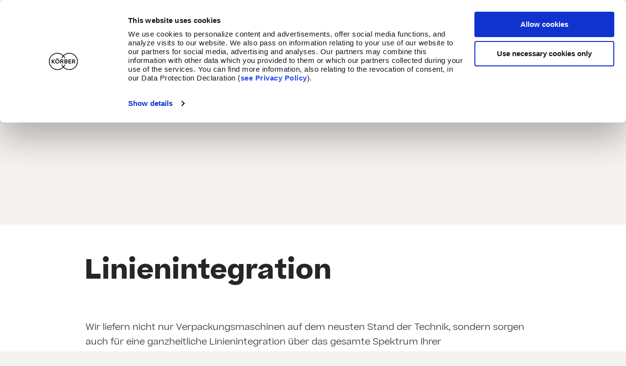

--- FILE ---
content_type: text/html; charset=utf-8
request_url: https://www.koerber-pharma.com/solutions/transportsysteme/kontakt-linienintegration-transportsysteme
body_size: 8091
content:
<!DOCTYPE html>
<html dir="ltr" lang="de-DE">
<head>

<meta charset="utf-8">
<!-- 
	This website is powered by TYPO3 - inspiring people to share!
	TYPO3 is a free open source Content Management Framework initially created by Kasper Skaarhoj and licensed under GNU/GPL.
	TYPO3 is copyright 1998-2026 of Kasper Skaarhoj. Extensions are copyright of their respective owners.
	Information and contribution at https://typo3.org/
-->



<title>Kontakt Linienintegration Transportsysteme - Körber Pharma</title>
<meta http-equiv="x-ua-compatible" content="IE=edge" />
<meta name="generator" content="TYPO3 CMS" />
<meta name="viewport" content="width=device-width, initial-scale=1" />
<meta name="robots" content="index,follow" />
<meta property="og:image" content="https://www.koerber-pharma.com/fileadmin/_processed_/f/2/csm_07_Solutions_Handling_547ca368e1.jpg" />
<meta property="og:image:url" content="https://www.koerber-pharma.com/fileadmin/_processed_/f/2/csm_07_Solutions_Handling_547ca368e1.jpg" />
<meta property="og:image:width" content="1998" />
<meta property="og:image:height" content="1045" />
<meta property="og:type" content="website" />
<meta property="og:url" content="https://www.koerber-pharma.com/solutions/transportsysteme/kontakt-linienintegration-transportsysteme" />
<meta property="og:site_name" content="Körber Pharma" />
<meta property="og:title" content="Kontakt Linienintegration Transportsysteme" />
<meta name="twitter:card" content="summary" />
<meta name="google" content="notranslate" />
<meta name="googlebot" content="index,follow" />
<meta name="baidu-site-verification" content="codeva-nhJGlVxNHy" />
<meta name="title" content="Kontakt Linienintegration Transportsysteme" />

<link rel="stylesheet" href="/typo3temp/assets/compressed/merged-eb71971d4f07c88ff159c0d7fb28ee1d-68e8fbb08dd8ed4ef3864459566cbb63.css?1767860101" media="all">

<link rel="stylesheet" href="/typo3temp/assets/compressed/merged-752611a2473ec0c410102ddb9813fa62-0bfa130ded51edd356ced9d4be454dfe.css?1767860101" media="all">








	<script id="Cookiebot" src="https://consent.cookiebot.com/uc.js" data-cbid="db10d2ae-d634-454d-b5a0-f217a988c6f4" data-blockingmode="auto" type="text/javascript"></script>

	
	
			
			<!-- Google Tag Manager -->
			<script>
				var currentUserPageCulture = 'de';
				(function(w, d, s, l, i) {
					w[l] = w[l] || [];
					w[l].push({
						'gtm.start': new Date().getTime(),
						event: 'gtm.js'
					});
					var f = d.getElementsByTagName(s)[0],
						j = d.createElement(s),
						dl = l != 'dataLayer' ? '&l=' + l : '';
					j.async = true;
					j.src =
						'https://www.googletagmanager.com/gtm.js?id=' + i + dl;
					f.parentNode.insertBefore(j, f);
				})(window, document, 'script', 'dataLayer', 'GTM-M3M7F5G');
			</script>
			<!-- End Google Tag Manager -->
			
		

	
	
<link rel="apple-touch-icon" sizes="16x16" href="https://www.koerber-pharma.com/fileadmin/_processed_/a/b/csm_csm_koeber_67017ef8bf.png" /><link rel="apple-touch-icon" sizes="32x32" href="https://www.koerber-pharma.com/fileadmin/_processed_/a/b/csm_csm_koeber_49589fccc0.png" /><link rel="apple-touch-icon" sizes="96x96" href="https://www.koerber-pharma.com/fileadmin/_processed_/a/b/csm_csm_koeber_7b67cd4bd5.png" /><link rel="apple-touch-icon" sizes="144x144" href="https://www.koerber-pharma.com/fileadmin/_processed_/a/b/csm_csm_koeber_d7f1dcf0f3.png" /><link rel="apple-touch-icon" sizes="180x180" href="https://www.koerber-pharma.com/fileadmin/favicons/mes/csm_koeber.png" /><link rel="icon" type="image/png" href="https://www.koerber-pharma.com/fileadmin/_processed_/a/b/csm_csm_koeber_67017ef8bf.png" sizes="16x16" /><link rel="icon" type="image/png" href="https://www.koerber-pharma.com/fileadmin/_processed_/a/b/csm_csm_koeber_49589fccc0.png" sizes="32x32" /><link rel="icon" type="image/png" href="https://www.koerber-pharma.com/fileadmin/_processed_/a/b/csm_csm_koeber_7b67cd4bd5.png" sizes="96x96" /><link rel="icon" type="image/png" href="https://www.koerber-pharma.com/fileadmin/_processed_/a/b/csm_csm_koeber_d7f1dcf0f3.png" sizes="144x144" /><link rel="icon" type="image/png" href="https://www.koerber-pharma.com/fileadmin/favicons/mes/csm_koeber.png" sizes="180x180" /><meta name="msapplication-TileImage" content="https://www.koerber-pharma.com/fileadmin/_processed_/a/b/csm_csm_koeber_d7f1dcf0f3.png">


<link rel="canonical" href="https://www.koerber-pharma.com/solutions/transportsysteme/kontakt-linienintegration-transportsysteme"/>

<link rel="alternate" hreflang="de-DE" href="https://www.koerber-pharma.com/solutions/transportsysteme/kontakt-linienintegration-transportsysteme"/>
<link rel="alternate" hreflang="en-US" href="https://www.koerber-pharma.com/en/solutions/handling/contact-line-integration-handling"/>
<link rel="alternate" hreflang="zh-guoyu" href="https://www.koerber-pharma.com/zh/%E8%A7%A3%E5%86%B3%E6%96%B9%E6%A1%88/%E5%A4%84%E7%90%86%E7%B3%BB%E7%BB%9F/%E5%A4%84%E7%90%86%E7%B3%BB%E7%BB%9F%E7%9A%84%E4%BA%A7%E7%BA%BF%E9%9B%86%E6%88%90%E8%81%94%E7%B3%BB"/>
<link rel="alternate" hreflang="x-default" href="https://www.koerber-pharma.com/solutions/transportsysteme/kontakt-linienintegration-transportsysteme"/>
</head>
<body class="preload">



		
	

<!-- Google Tag Manager --><noscript><iframe src="https://www.googletagmanager.com/ns.html?id=GTM-M3M7F5G" height="0" width="0" style="display:none;visibility:hidden"></iframe></noscript><!-- End Google Tag Manager --><div class="wrapper"><header class="megaMenuHeader mainHeader "><div class="navigationWrapper"><div class="navigationInner"><a class="logo" title="Körber Pharma" href="/"><img class="logo-normal" title="Körber Pharma" alt="Körber Pharma" src="/typo3conf/ext/provider/Resources/Public/Frontend/Images/logo.svg" width="1700" height="1000" loading="lazy" /><img class="logo-inverse" title="Körber Pharma" alt="Körber Pharma" src="/typo3conf/ext/provider/Resources/Public/Frontend/Images/logo-white.svg" width="1700" height="1000" loading="lazy" /></a><nav class="mainNavigationArea"><ul class="navPrimary"><li
				class="active
			has-sub
			hasChildrenMainHeader"
				data-megaMenu-link="page-189"
			><a  href="/solutions"   title="Solutions &amp; Services">
        
            Solutions &amp; Services
        
    </a></li><li
				class="
			
			"
				data-megaMenu-link="page-3159"
			><a  href="/kundenerfolg"   title="Kundenerfolg">
        
            Kundenerfolg
        
    </a></li><li
				class="
			
			"
				data-megaMenu-link="page-3178"
			><a  href="/nachhaltigkeit"   title="Nachhaltigkeit">
        
            Nachhaltigkeit
        
    </a></li><li
				class="
			
			"
				data-megaMenu-link="page-3160"
			><a  href="/ecosystem"   title="Ökosystem">
        
            Ökosystem
        
    </a></li></ul><div class="subNavWrapper"><ul class="navMeta"><li class=""><a  href="/ueber-uns"   >
        
            Über uns
        
    </a></li><li class=""><a  href="/ueber-uns/standorte"   >
        
            Standorte
        
    </a></li><li class=""><a  href="/ueber-uns/mediacenter/downloads"   >
        
            Downloads
        
    </a></li><li class=""><a  href="/ueber-uns/events"   >
        
            Events
        
    </a></li><li class=""><a  href="/ueber-uns/karriere"   >
        
            Karriere
        
    </a></li><li class=""><a  href="/blog"   >
        
            Blog
        
    </a></li><li class=""><a  href="/ueber-uns/kontakt"   >
        
            Kontakt
        
    </a></li></ul><div class="navLanguages"><a class="active" href="#" hreflang="de-DE">Deutsch</a><ul><li class=""><a href="/solutions/transportsysteme/kontakt-linienintegration-transportsysteme" hreflang="de-DE">Deutsch</a></li><li class=""><a href="/en/solutions/handling/contact-line-integration-handling" hreflang="en-US">English</a></li><li class=""><a href="https://www.koerber-pharma.cn/solutions/handling/contact-line-integration-handling" hreflang="zh-guoyu">中文</a></li><p><li><a href="https://www.koerber-pharma.jp" target="_parent" hreflang="ja-JP">日本</a></li></p></ul></div><div class="searchform"><div class="tx-solr-search-form"><form method="get" id="form_kesearch_searchfield" action="https://www.koerber-pharma.com/suche" data-suggest="https://www.koerber-pharma.com/suche?type=7384" data-suggest-header="Top Results"
          accept-charset="utf-8"><div class="inner"><input type="text" autocomplete="off" name="tx_solr[q]" value="" placeholder="Suchen nach" class="tx-solr-q js-solr-q tx-solr-suggest tx-solr-suggest-focus"><canvas width="30" height="30" class="active"></canvas><button type="submit" id="ke_search_searchfield_submit"></button></div></form></div></div></div></nav><a class="toggle-nav"></a></div></div><div class="megaMenus"><div class="megaMenusInner"><section class="megaMenu" data-megaMenu="page-189"><button class="close"><span>Solutions &amp; Services</span></button><nav class="megaNavigation"><ul><li class="hasChildrenHeader" data-megaContent-link="page-189-overview"><button class="current">
											Übersicht
										</button></li><li class="hasChildrenHeader" data-megaContent-link="page-197"><button>
													Software
												</button></li><li class="hasChildrenHeader" data-megaContent-link="page-196"><button>
													Transportsysteme
												</button></li><li class="hasChildrenHeader" data-megaContent-link="page-195"><button>
													Inspektionsmaschinen
												</button></li><li class="hasChildrenHeader" data-megaContent-link="page-194"><button>
													Verpackungsmaschinen
												</button></li><li class="hasChildrenHeader" data-megaContent-link="page-193"><button>
													Verpackungslösungen
												</button></li><li><a href="/solutions/aseptische-verfahrensloesungen">
													Aseptische Verfahrenslösungen
												</a></li><li class="hasChildrenHeader" data-megaContent-link="page-191"><button>
													Beratung
												</button></li><li class="hasChildrenHeader" data-megaContent-link="page-205"><button>
													Services
												</button></li></ul></nav><div class="megaContent megaContentOpen megaAccordion-Content closeOnMobile" data-megaContent="page-189-overview"><header class="megaContentHeader hasChildrenHeader megaAccordionHeader-Content"><button>
									Übersicht
								</button><span class="plus small" /></header><section class="megaContentSection megaAccordionContent"><div class="textArea big megaDivider"><h3>Unsere Lösungen</h3><div class="megaTeaserContent"><p>Wir haben für alles eine Lösung – und was noch wichtiger ist: Alle Lösungen arbeiten durch unseren Ökosystem-Ansatz optimal zusammen. In unseren derzeit sieben Kompetenzbereichen stehen wir Ihnen mit unserem umfassenden Know-how mit Rat und Tat zur Seite.</p><p><a href="/solutions" class="more">Alle Lösungen</a></p></div></div></section></div><div class="megaContent"></div><div class="megaContent" data-megaContent="page-197"><header class="megaContentHeader hasChildrenHeader megaAccordionHeader-Content"><a href="/solutions/software">Software</a><span class="plus small" /></header><section class="megaContentSection"><div class="textArea big megaDivider"><h3>Software</h3><div class="megaTeaserContent"><p>Mit unserem Werum PAS-X MES – am Standort oder in der Cloud installiert – und unseren Softwarelösungen für Datenanalyse, Track &amp; Trace, vernetzte Fabriken und intelligente Verpackungen sind wir der weltweit führende Anbieter und Partner der Pharma- und Biotechindustrie. Mit unserem ganzheitlichen Verständnis und Einsatz der Digitalisierung bleiben Sie zukunftssicher und verbinden digitale Innovation mit Nachhaltigkeit.</p><p><a href="/solutions/software" class="more">Übersicht Software</a></p></div></div><div class="navigationArea  siteLinkNavigation"><section class="slotsWrapper"><div class="slot"><nav><header class=""><a href="/solutions/software/pasx-extended">PAS-X: Weit mehr als ein MES</a></header></nav><nav><header class=""><a href="/solutions/software/werum-pas-x-mes-suite">PAS-X MES Suite</a></header></nav><nav><header class=""><a href="/solutions/software/werum-pas-x-add-ons">Werum PAS-X Add-ons</a></header></nav><nav><header class=""><a href="/solutions/software/werum-pas-x-fuer-zell-und-gentherapie">Werum PAS-X für Zell- und Gentherapie</a></header></nav><nav><header class=""><a href="/solutions/software/regulatory-information-management">Regulatory Information Management (RIM)</a></header></nav><nav><header class=""><a href="/solutions/software/pasx-kai">PAS-X K.AI</a></header></nav></div><div class="slot"><nav><header class=""><a href="/solutions/software/werum-pas-x-as-a-service">Cloud-basiert: Werum PAS-X as a Service</a></header></nav><nav><header class=""><a href="/solutions/software/werum-pas-x-savvy">Werum PAS-X Savvy Suite</a></header></nav><nav><header class=""><a href="/solutions/software/werum-pas-x-content-suite">Werum PAS-X Content Suite</a></header></nav><nav><header class=""><a href="/solutions/software/pas-x-biopharma-solution">PAS-X Biopharma Solution</a></header></nav><nav><header class=""><a href="/solutions/digital">Digital solutions</a></header></nav></div></section></div><div class="teaserArea megaDivider"><div class="megaWrapper"><article class="teaser"><a href="/solutions/software/pasx-extended" class="imageContainer"><img title="PAS-X: Weit mehr als ein MES" src="/fileadmin/_processed_/0/b/csm_Menu-Teaser-Werum-PAS-X-extended_f872e573e2.jpg" width="200" height="155" alt="" loading="lazy" /></a><div class="contentContainer"><h4><a href="/solutions/software/pasx-extended">
				PAS-X: Weit mehr als ein MES
			</a></h4><div class="megaTeaserContent"><p>PAS-X umfasst verschiedene Suiten für MES Software, Intelligence Software, Content und Services</p><div class="link"><a href="/solutions/software/pasx-extended" class="more">
					Weiterlesen
				</a></div></div></div></article></div></div></section></div><div class="megaContent" data-megaContent="page-196"><header class="megaContentHeader hasChildrenHeader megaAccordionHeader-Content"><a href="/solutions/transportsysteme">Transportsysteme</a><span class="plus small" /></header><section class="megaContentSection"><div class="textArea big megaDivider"><h3>Transportsysteme</h3><div class="megaTeaserContent"><p>Suchen Sie nach Wegen, die Komplexität Ihrer Produktion zu reduzieren und gleichzeitig flexibel auf Veränderungen in der Pharmaindustrie zu reagieren? Sie wünschen sich perfekt abgestimmte Produktionslinien, die nahtlos mit Ihrer bestehenden Software und Ihren Maschinen zusammenarbeiten? Wir sind Spezialisten für komplette Transportsysteme im Bereich Pharma- und Medizinprodukte. Unsere Lösungen sind maßgebend im Bereich des kontaktlosen und sicheren Transports von z.B. Glasspritzen.</p><p><a href="/solutions/transportsysteme" class="more">Übersicht Transportsysteme</a></p></div></div><div class="navigationArea  siteLinkNavigation"><section class="slotsWrapper"><div class="slot"><nav><header class=""><a href="/solutions/transportsysteme/transportsysteme">Produkt Transportsysteme</a></header></nav><nav><header class=""><a href="/solutions/transportsysteme/kontakt-linienintegration-transportsysteme">Linienintegration</a></header></nav><nav><header class=""><a href="/solutions/transportsysteme/massgeschneiderte-transportsysteme">Maßgeschneiderte Transportsysteme</a></header></nav></div><div class="slot"><nav><header class=""><a href="/solutions/transportsysteme/nest-und-tray-handling">Nest- und Tray-Handling</a></header></nav><nav><header class=""><a href="/solutions/transportsysteme/speicheroptionen">Speicheroptionen</a></header></nav></div></section></div></section></div><div class="megaContent" data-megaContent="page-195"><header class="megaContentHeader hasChildrenHeader megaAccordionHeader-Content"><a href="/solutions/inspektion">Inspektionsmaschinen</a><span class="plus small" /></header><section class="megaContentSection"><div class="textArea big megaDivider"><h3>Inspektion</h3><div class="megaTeaserContent"><p>Als weltweit führender Inspektionsexperte entwickeln wir Lösungen für die Pharma- und Biotechindustrie. Unser Angebot reicht von KI-gestützten Hochleistungsmaschinen und Halbautomaten über Laboreinheiten bis Inspektionsapplikationen für die Inprozesskontrolle. Als Pionier auf diesem Gebiet sorgen wir stets dafür, dass Maschinen und Software die gleiche Sprache sprechen.</p><p><a href="/solutions/inspektion" class="more">Übersicht Inspektion</a></p></div></div><div class="navigationArea  siteLinkNavigation"><section class="slotsWrapper"><div class="slot"><nav><header class=""><a href="/solutions/inspektion/maschinen-finder-inspektion">Maschinen-Finder</a></header></nav><nav><header class=""><a href="/solutions/inspektion/automatische-inspektion">Automatische Inspektion</a></header></nav><nav><header class=""><a href="/solutions/inspektion/halbautomatische-inspektion-v90">Halbautomatische Inspektion</a></header></nav><nav><header class=""><a href="/solutions/generalueberholte-maschinen">Generalüberholte Maschinen</a></header></nav></div><div class="slot"><nav><header class=""><a href="/solutions/inspektion/inprozesskontrolle">Inprozesskontrolle</a></header></nav><nav><header class=""><a href="/solutions/inspektion/laborequipment">Laborequipment</a></header></nav><nav><header class=""><a href="/solutions/inspektion/kontakt-linienintegration-inspektion">Linienintegration</a></header></nav></div></section></div><div class="teaserArea megaDivider"><h3>Maschinen-Finder</h3><div class="megaWrapper"><article class="teaser"><a href="/solutions/inspektion/maschinen-finder-inspektion" class="imageContainer"><img title="Ihr direkter Weg zu unseren Maschinen" src="/fileadmin/_processed_/f/0/csm_01_Solutions_Inspection_02395b7686.jpg" width="200" height="156" alt="" loading="lazy" /></a><div class="contentContainer"><h4><a href="/solutions/inspektion/maschinen-finder-inspektion">
				Ihr direkter Weg zu unseren Maschinen
			</a></h4><div class="megaTeaserContent"><p>Filtern Sie nach den Kriterien, die Ihnen wichtig sind.</p><div class="link"><a href="/solutions/inspektion/maschinen-finder-inspektion" class="more">
					Weiterlesen
				</a></div></div></div></article></div></div><div class="teaserArea megaDivider"><div class="megaWrapper"><article class="teaser"><a href="/services/xpert-view" class="imageContainer"><img title="Remote Service Tool Körber Xpert View" src="/fileadmin/_processed_/a/1/csm_xpert-view-teaser_240452ce85.jpg" width="200" height="156" alt="" loading="lazy" /></a><div class="contentContainer"><h4><a href="/services/xpert-view">
				Remote Service Tool Körber Xpert View
			</a></h4><div class="megaTeaserContent"><p>Unterstützung, wann und wo immer sie benötigt wird. Reduzieren Sie mit Körber Xpert View Ihre Ausfallzeiten und verbessern Sie Ihre Produktionsqualität.</p><div class="link"><a href="/services/xpert-view" class="more">
					Weiterlesen
				</a></div></div></div></article></div></div></section></div><div class="megaContent" data-megaContent="page-194"><header class="megaContentHeader hasChildrenHeader megaAccordionHeader-Content"><a href="/solutions/verpackungsmaschinen">Verpackungsmaschinen</a><span class="plus small" /></header><section class="megaContentSection"><div class="textArea big megaDivider"><h3>Verpackungsmaschinen</h3><div class="megaTeaserContent"><p>Wir sind führender Anbieter von Verpackungsmaschinen für flüssige und feste pharmazeutische- sowie für medizinische Produkte. Mit unseren Blister-, Sachet- und Stickpackmaschinen bieten wir Lösungen für Primärverpackungen. Unsere Side- und Topload-Kartonierer setzen weltweit Standards für die Sekundärverpackung. Unser Ökosystem-Ansatz stellt sicher, dass alle Maschinen, Software und anderen Komponenten harmonisch und auf höchstem Niveau zusammenarbeiten.</p><p><a href="/solutions/verpackungsmaschinen" class="more">Übersicht Verpackungsmaschinen</a></p></div></div><div class="navigationArea  siteLinkNavigation"><section class="slotsWrapper"><div class="slot"><nav><header class=""><a href="/solutions/verpackungsmaschinen/blister">Blisterlinien</a></header></nav><nav><header class=""><a href="/solutions/verpackungsmaschinen/kontakt-linienintegration-packaging">Linienintegration</a></header></nav><nav><header class=""><a href="/solutions/generalueberholte-maschinen">Generalüberholte Maschinen</a></header></nav></div><div class="slot"><nav><header class=""><a href="/solutions/verpackungsmaschinen/kartonierer">Kartonierer</a></header></nav><nav><header class=""><a href="/solutions/verpackungsmaschinen/sachet-und-stickpack">Sachet- und Stickpacklinien</a></header></nav><nav><header class=""><a href="/solutions/verpackungsmaschinen/end-of-line-loesungen">End of Line-Lösungen</a></header></nav></div></section></div><div class="teaserArea megaDivider"><div class="megaWrapper"><article class="teaser"><a href="/solutions/verpackungsmaschinen/end-of-line-loesungen/topload-sammelpacker" class="imageContainer"><img title="K.Pak Topload Case Packer" src="/fileadmin/_processed_/1/b/csm_Header-Packagaging-Machines-End-of-Line_3dfdacbd05.png" width="200" height="199" alt="" loading="lazy" /></a><div class="contentContainer"><h4><a href="/solutions/verpackungsmaschinen/end-of-line-loesungen/topload-sammelpacker">
				K.Pak Topload Case Packer
			</a></h4><div class="megaTeaserContent"><p>Introducing our latest solution from Körber; the K.Pak Topload Case Packer! Created specifically for the pharmaceutical industry, the K.Pak solution provides operator-friendly machines to complete any production line. Our solution focuses on innovative technology, high-quality design and expert handling and packaging of your product. It’s time to start connecting the dots with Körber!</p><div class="link"><a href="/solutions/verpackungsmaschinen/end-of-line-loesungen/topload-sammelpacker" class="more">
					Weiterlesen
				</a></div></div></div></article></div></div></section></div><div class="megaContent" data-megaContent="page-193"><header class="megaContentHeader hasChildrenHeader megaAccordionHeader-Content"><a href="/solutions/verpackungsmaterial">Verpackungslösungen</a><span class="plus small" /></header><section class="megaContentSection"><div class="textArea big megaDivider"><h3>Verpackungslösungen</h3><div class="megaTeaserContent"><p>Als langjährige Spezialisten entwickeln wir Verpackungslösungen für innovative und hochwertige Pharma-Sekundärverpackungen aus Karton. Wir bieten Ihnen Lösungen für Fälschungssicherheit, Standard- Faltschachteln und vieles mehr.</p><p><a href="/solutions/verpackungsmaterial" class="more">Übersicht Verpackungslösungen</a></p></div></div><div class="navigationArea  siteLinkNavigation"><section class="slotsWrapper"><div class="slot"><nav><header class=""><a href="/services/verpackungsentwicklung">Verpackungsentwicklung</a></header></nav><nav><header class=""><a href="/solutions/verpackungsmaterial/nachhaltige-verpackungen">Nachhaltige Verpackungen</a></header></nav><nav><header class=""><a href="/solutions/verpackungsmaterial/intelligente-verpackungen">Intelligente Verpackungen</a></header></nav><nav><header class=""><a href="/solutions/verpackungsmaterial/klinische-studien">Kleinserien und klinische Studien</a></header></nav><nav><header class=""><a href="/solutions/verpackungsmaterial/service-fuer-marketingmaterialien">Service für Marketingmaterialien</a></header></nav></div><div class="slot"><nav><header class=""><a href="/solutions/faltschachteln">Faltschachteln</a></header></nav><nav><header class=""><a href="/solutions/verpackungsmaterial#c1777">Sichere Verpackungen</a></header></nav><nav><header class=""><a href="/solutions/verpackungsmaterial/wallet-verpackungen">Wallet Verpackungen</a></header></nav><nav><header class=""><a href="/solutions/verpackungsmaterial/verpackungs-aufrichte-service">Verpackungs Aufrichte Service</a></header></nav><nav><header class=""><a href="/solutions/verpackungsmaterial/etiketten-und-packungsbeilagen">Etiketten &amp; Packungsbeilagen</a></header></nav></div></section></div><div class="teaserArea megaDivider"><div class="megaWrapper"><article class="teaser"><a href="/blog/wie-kann-ein-anbieter-von-packaging-qualification-service-bei-der-beschleunigung-von-produkteinfuehrungen-unterstuetzen" class="imageContainer"><img title="Von der Entwicklung bis zur Marktreife" src="/fileadmin/_processed_/4/2/csm_PQS_MB_2_411444bb83.jpg" width="200" height="156" alt="" loading="lazy" /></a><div class="contentContainer"><h4><a href="/blog/wie-kann-ein-anbieter-von-packaging-qualification-service-bei-der-beschleunigung-von-produkteinfuehrungen-unterstuetzen">
				Von der Entwicklung bis zur Marktreife
			</a></h4><div class="megaTeaserContent"><p>Körber bietet Packaging Qualification Services aus einer Hand.</p><div class="link"><a href="/blog/wie-kann-ein-anbieter-von-packaging-qualification-service-bei-der-beschleunigung-von-produkteinfuehrungen-unterstuetzen" class="more">
					Weiterlesen
				</a></div></div></div></article></div></div></section></div><div class="megaContent"><header class="megaContentHeader "><a href="/solutions/aseptische-verfahrensloesungen">Aseptische Verfahrenslösungen</a></header></div><div class="megaContent" data-megaContent="page-191"><header class="megaContentHeader hasChildrenHeader megaAccordionHeader-Content"><a href="/solutions/beratung">Beratung</a><span class="plus small" /></header><section class="megaContentSection"><div class="textArea big megaDivider"><h3>Beratung</h3><div class="megaTeaserContent"><p>Unsere Experten beraten Sie nach der Analyse Ihrer Anforderungen, zeigen Ihnen Optimierungspotenziale auf und unterstützen Sie bei der Implementierung von Projekten in allen Bereichen der Pharma-, Biotech- und Medizinproduktindustrie. Unser Ziel ist die ganzheitliche Optimierung Ihrer Factory of Excellence.</p><p><a href="/solutions/beratung" class="more">Übersicht Beratung</a></p></div></div><div class="navigationArea  siteLinkNavigation"><section class="slotsWrapper"><div class="slot"><nav><header class=""><a href="/solutions/beratung#c1804">Manufacturing Execution System-Beratung</a></header></nav><nav><header class=""><a href="/solutions/beratung/digitalconsulting">Digital Transformation-Beratung</a></header></nav><nav><header class=""><a href="/solutions/beratung#c1802">Manufacturing Operations Management-Beratung</a></header></nav><nav><header class=""><a href="/solutions/beratung/supply-chain-management-beratung">Supply Chain Management-Beratung</a></header></nav></div><div class="slot"><nav><header class=""><a href="/solutions/beratung#c1803">Computerized System Validation (CSV)-Beratung</a></header></nav><nav><header class=""><a href="/solutions/digital/lineoptimizer">Line-Optimierung</a></header></nav><nav><header class=""><a href="/solutions/beratung/track-trace-beratung">Track &amp; Trace-Beratung</a></header></nav><nav><header class=""><a href="/services/pas-x-cmc-innovation-consulting">PAS-X CMC Innovation-Beratung</a></header></nav></div></section></div><div class="teaserArea megaDivider"><div class="megaWrapper"></div></div><div class="teaserArea megaDivider"><div class="megaWrapper"></div></div></section></div><div class="megaContent" data-megaContent="page-205"><header class="megaContentHeader hasChildrenHeader megaAccordionHeader-Content"><a href="/services">Services</a><span class="plus small" /></header><section class="megaContentSection"><div class="textArea big megaDivider"><h3>Services</h3><div class="megaTeaserContent"><p>Sie benötigen Hilfe bei einem bestimmten Produkt oder haben Fragen zu einem unserer Kompetenzbereiche? Skalieren und entwickeln Sie Ihre Factory of Excellence optimal weiter – mit Körber. Wir bieten Ihnen proaktive, datengestützte Beratung und Services für nachhaltigen Erfolg.</p><p><a href="/services" class="more">Alle Services</a></p></div></div><div class="textArea big megaDivider"><h3>Ticketsystem für Machine Services</h3><div class="megaTeaserContent"><p>Unser neues Ticket-System ist jetzt live und macht es einfacher als je zuvor, Support anzufordern, den Fortschritt zu verfolgen und Service-Informationen für Ihre Maschinen abzurufen.</p><p><a href="https://myportal.koerber-pharma.com/" target="_blank" class="more" rel="noreferrer">Zum Ticket-System</a></p></div></div><div class="navigationArea  siteLinkNavigation"><section class="slotsWrapper"><div class="slot"><nav><header class=""><a href="/services/machine-services">Machine Services</a></header></nav><nav><header class=""><a href="/services/xpert-view">Xpert View (remote assistance)</a></header></nav><nav><header class=""><a href="/services/academy">Akademie (Training)</a></header></nav><nav><header class=""><a href="/services/ersatzteile">Ersatzteile</a></header></nav><nav><header class=""><a href="/services/formatteile">Formatteile (Teileanpassung)</a></header></nav><nav><header class=""><a href="/services/qualitaet-und-compliance">Qualität &amp; Compliance</a></header></nav><nav><header class=""><a href="/services/implementierung">Software-Implementierung</a></header></nav><nav><header class=""><a href="/services/pas-x-cmc-innovation-consulting">PAS-X CMC Innovation Consulting</a></header></nav></div><div class="slot"><nav><header class=""><a href="/services/smart-service">Smart service (machine support)</a></header></nav><nav><header class=""><a href="/services/service-vereinbarungen">Servicevereinbarungen</a></header></nav><nav><header class=""><a href="/services/vor-ort-service">Vor-Ort-Service</a></header></nav><nav><header class=""><a href="/services/upgrade">Upgrades</a></header></nav><nav><header class=""><a href="/services/obsoleszenz">Obsoleszenz Management</a></header></nav><nav><header class=""><a href="/services/pas-x-mbr-services">MBR Studio</a></header></nav><nav><header class=""><a href="/services/packaging-qualification-services">Packaging Qualification Services</a></header></nav><nav><header class=""><a href="/services/verpackungsentwicklung">Verpackungsentwicklung</a></header></nav></div></section></div></section></div></section><section class="megaMenu" data-megaMenu="page-3159"><button class="close"><span>Kundenerfolg</span></button><nav class="megaNavigation"><ul><li><a class="current" href="/kundenerfolg">
											Übersicht
										</a></li></ul></nav></section><section class="megaMenu" data-megaMenu="page-3178"><button class="close"><span>Nachhaltigkeit</span></button><nav class="megaNavigation"><ul><li><a class="current" href="/nachhaltigkeit">
											Übersicht
										</a></li></ul></nav></section><section class="megaMenu" data-megaMenu="page-3160"><button class="close"><span>Ökosystem</span></button><nav class="megaNavigation"><ul><li><a class="current" href="/ecosystem">
											Übersicht
										</a></li></ul></nav></section><div class="subNavWrapper"><ul class="navMeta"><li class=""><a  href="/ueber-uns"   >
        
            Über uns
        
    </a></li><li class=""><a  href="/ueber-uns/standorte"   >
        
            Standorte
        
    </a></li><li class=""><a  href="/ueber-uns/mediacenter/downloads"   >
        
            Downloads
        
    </a></li><li class=""><a  href="/ueber-uns/events"   >
        
            Events
        
    </a></li><li class=""><a  href="/ueber-uns/karriere"   >
        
            Karriere
        
    </a></li><li class=""><a  href="/blog"   >
        
            Blog
        
    </a></li><li class=""><a  href="/ueber-uns/kontakt"   >
        
            Kontakt
        
    </a></li></ul><div class="navLanguages"><a class="active" href="#" hreflang="de-DE">Deutsch</a><ul><li class=""><a href="/solutions/transportsysteme/kontakt-linienintegration-transportsysteme" hreflang="de-DE">Deutsch</a></li><li class=""><a href="/en/solutions/handling/contact-line-integration-handling" hreflang="en-US">English</a></li><li class=""><a href="https://www.koerber-pharma.cn/solutions/handling/contact-line-integration-handling" hreflang="zh-guoyu">中文</a></li><p><li><a href="https://www.koerber-pharma.jp" target="_parent" hreflang="ja-JP">日本</a></li></p></ul></div></div></div></div></header><section class="hero js-hero"><div class="hero__inner"><div class="hero__handle"><h1 class="order-1">
          Linienintegration
            
          </h1><p>&nbsp;</p><p>Wir liefern nicht nur Verpackungsmaschinen auf dem neusten Stand der Technik, sondern sorgen auch für eine ganzheitliche Linienintegration über das gesamte Spektrum Ihrer Produktionsanforderungen.</p><p>Mit dem fundierten Know-how unserer Experten und auf Basis einer partnerschaftlichen Zusammenarbeit mit Ihnen als Kunde finden wir neue Wege, um Ihre anspruchsvollen Projekte zu realisieren. Dabei bieten wir Ihnen unser ganzheitliches Produktportfolio aus Beratung, Software, Maschinen und Verpackungsmaterial, um Ihnen passgenaue Lösungen zu liefern.</p><p>&nbsp;</p></div><div class="hero__media"><div class="media js-media"><div class="media__image js-media__image"><img src="/fileadmin/user_upload/Solutions/Packaging_Machines/08_Solutions_Packaging-Machines.jpg" width="2000" height="1333" alt="" loading="lazy" /></div></div></div></div></section><div class="container"><!--TYPO3SEARCH_begin--><a class="anchor" id="c4242"></a><div id="t4242" ><div class="ce__headline spacing-t-m"><section class="headline text"><h2 class="order-3">
                        
                                Schicken Sie uns Ihre Anfrage!
                            

                    </h2></section></div></div><a class="anchor" id="c21292"></a><a class="anchor" id="c11602"></a><div id="t11602" ><div class="snippet_hubspot"><script charset="utf-8" type="text/javascript" src="//js-eu1.hsforms.net/forms/v2.js"></script><script>
  hbspt.forms.create({
    region: "eu1",
    portalId: "25697448",
    formId: "322b4155-0eb6-4e9c-ad27-313d8c8a1685",
    sfdcCampaignId: "7013Y000001qU6AQAU"
  });
</script></div></div><!--TYPO3SEARCH_end--><div class="backToTopButton clone o-none"><span><span class="title">
						nach oben</span></span></div><footer class="pageFooter"></html><nav class="footerNavigation"><a href="https://www.koerber.com/" title="Körber AG" target="_blank" class="footer-logo"></a><ul class="legal"><li><a  href="/impressum"   title="Impressum">
        
            Impressum
        
    </a></li><li><a  href="/rechtliches"   title="Rechtliches">
        
            Rechtliches
        
    </a></li><li><a  href="/datenschutz"   title="Datenschutz">
        
            Datenschutz
        
    </a></li><li><a  href="https://www.koerber.com/wir/der-koerber-einkauf-zukunftsorientiert-denken-und-agieren" target="_blank"  title="Einkaufsbedingungen">
        
            Einkaufsbedingungen
        
    </a></li><li><a  href="https://www.koerber.com/compliance-und-verhaltenskodex" target="_blank"  title="Compliance und Verhaltenskodex">
        
            Compliance und Verhaltenskodex
        
    </a></li><li><a  href="/glossary"   title="Pharmazeutisches Glossar">
        
            Pharmazeutisches Glossar
        
    </a></li></ul><ul class="social"><li><a class="rss" href="https://www.koerber.com/presse#c1503" target="_blank"  title="RSS"></a></li><li><a class="facebook" href="https://www.facebook.com/KoerberPharma" target="_blank"  title="Facebook"></a></li><li><a class="linkedin" href="https://www.linkedin.com/company/koerber-pharma/" target="_blank"  title="Linkedin"></a></li><li><a class="youtube" href="https://www.youtube.com/c/K%C3%B6rberPharma" target="_blank"  title="YouTube"></a></li><li><a class="xing" href="https://www.xing.com/pages/koerberpharma" target="_blank"  title="Xing"></a></li></ul><div class="navLanguages"><a class="active" href="#" hreflang="de-DE">Deutsch</a><ul><li class=""><a href="/solutions/transportsysteme/kontakt-linienintegration-transportsysteme" hreflang="de-DE">Deutsch</a></li><li class=""><a href="/en/solutions/handling/contact-line-integration-handling" hreflang="en-US">English</a></li><li class=""><a href="https://www.koerber-pharma.cn/solutions/handling/contact-line-integration-handling" hreflang="zh-guoyu">中文</a></li><p><li><a href="https://www.koerber-pharma.jp" target="_parent" hreflang="ja-JP">日本</a></li></p></ul></div></nav><div class="copyright"><p class="copy-xs"><span>&copy;
						2026
						
								Körber AG. All rights reserved.
							
						</span></p></div></footer></div></div><div class="backToTopButton o-none"><span><span class="title">
				nach oben</span></span></div><!-- data-src should use HTML entities as shown in example --><div class="contactToolbar"><ul class="tools"><li class="item phone" data-index="0" data-src="&lt;script&gt;
$.getScript( &quot;//js-eu1.hsforms.net/forms/v2.js&quot;, function( data, textStatus, jqxhr ) {
hbspt.forms.create({
           portalId: &quot;25697448&quot;,
           formId: &quot;e7475262-3fc2-40ac-b2ab-96701145d97c&quot; 
});

window.setTimeout
$(&#039;.toolbarContent&#039;).find(&#039;.hbspt-form&#039;).each(function () {
            new SITE.SnippetHubspot($(this));
        });
});
&lt;/script&gt;"><span class="title"><span data-title="Angebot anfragen">Angebot anfragen</span></span></li><li class="item newsletter" data-index="1" data-src="&lt;script&gt;
$.getScript(&quot;//js-eu1.hsforms.net/forms/v2.js&quot;, function(data, textStatus, jqxhr) {
    hbspt.forms.create({
        portalId: &quot;25697448&quot;,
        formId: &quot;e6efe044-33d0-44a6-ada2-bb1cc91f3d48&quot;
    });
});

window.setTimeout(
    $(&#039;.toolbarContent&#039;).find(&#039;.hbspt-form&#039;).each(function() {
        new SITE.SnippetHubspot($(this));
    }), 1000
);
&lt;/script&gt;"><span class="title"><span data-title="Newsletter-Anmeldung">Newsletter</span></span></li></ul><div class="toolBox"><header><span></span><button class="close" title="Close" /></header><div class="toolbarContent"></div></div></div>
<script src="/typo3temp/assets/compressed/merged-26bf107f0f194407df1ab60d5af4eb96-fc132fade2933eb046fee766ff990441.js?1767860101"></script>

<script src="/typo3temp/assets/compressed/merged-66e6c0b705b302b6566bbece8c1ec29d-fff630bc49445e80c2044695466710cc.js?1767860101"></script>



</body>
</html>

--- FILE ---
content_type: image/svg+xml
request_url: https://www.koerber-pharma.com/typo3conf/ext/sitepackage/Resources/Public/Frontend/Images/droparrow.svg
body_size: 112
content:
<svg width="15" height="9" viewBox="0 0 15 9" fill="none" xmlns="http://www.w3.org/2000/svg">
<g clip-path="url(#clip0)">
<path d="M7.238 8.692L0 1.41L1.419 0L7.238 5.854L13.056 0L14.475 1.41L7.238 8.692Z" fill="#262626"/>
</g>
<defs>
<clipPath id="clip0">
<rect width="14.4751" height="8.6924" fill="white"/>
</clipPath>
</defs>
</svg>


--- FILE ---
content_type: application/x-javascript
request_url: https://consentcdn.cookiebot.com/consentconfig/db10d2ae-d634-454d-b5a0-f217a988c6f4/koerber-pharma.com/configuration.js
body_size: 672
content:
CookieConsent.configuration.tags.push({id:187870186,type:"script",tagID:"",innerHash:"",outerHash:"",tagHash:"534075441083",url:"https://consent.cookiebot.com/uc.js",resolvedUrl:"https://consent.cookiebot.com/uc.js",cat:[1]});CookieConsent.configuration.tags.push({id:187870187,type:"script",tagID:"",innerHash:"",outerHash:"",tagHash:"6798662313546",url:"",resolvedUrl:"",cat:[1,3,4,5]});CookieConsent.configuration.tags.push({id:187870189,type:"script",tagID:"",innerHash:"",outerHash:"",tagHash:"14994987408796",url:"https://www.koerber-pharma.com/typo3temp/assets/compressed/merged-7d1bbe8b3aa1508860f1b124f01ad2c1-ae98b9dbb54a7b9304d10a6e8dfdb090.js?1765447077",resolvedUrl:"https://www.koerber-pharma.com/typo3temp/assets/compressed/merged-7d1bbe8b3aa1508860f1b124f01ad2c1-ae98b9dbb54a7b9304d10a6e8dfdb090.js?1765447077",cat:[1,2,3,4]});

--- FILE ---
content_type: image/svg+xml
request_url: https://www.koerber-pharma.com/typo3conf/ext/sitepackage/Resources/Public/Frontend/Images/contactToolbar-Phone.svg
body_size: 332
content:
<svg xmlns="http://www.w3.org/2000/svg" xml:space="preserve" viewBox="0 0 36 36" width="36"><path fill="#fff" d="M5.6 29.2c-.6 0-1.2-.2-1.7-.7s-.7-1.1-.7-1.7V9.3c0-.7.2-1.2.7-1.7s1.1-.7 1.7-.7h24.9c.7 0 1.2.2 1.7.7.5.5.7 1 .7 1.7v17.4c0 .7-.2 1.2-.7 1.7-.5.5-1 .7-1.7.7H5.6zm17.3-2.5h7.6V9.3H5.6v17.4h.1a10.3 10.3 0 0 1 8.6-5 10.3 10.3 0 0 1 8.6 5zm-8.6-6.2c1 0 1.9-.4 2.6-1.1a3.6 3.6 0 0 0 0-5.2 3.6 3.6 0 0 0-5.2 0 3.6 3.6 0 0 0 0 5.2c.7.7 1.6 1.1 2.6 1.1zm12.4 5 2.5-2.5-1.9-2.5h-2l-.2-1.2L25 18l.1-1.2.2-1.2h2l1.9-2.5-2.5-2.5a10.2 10.2 0 0 0-3.7 7.5c0 1.5.4 2.9 1 4.1.7 1.3 1.6 2.4 2.7 3.3zM8.8 26.7h11.1a9.7 9.7 0 0 0-2.5-1.9 8.1 8.1 0 0 0-6.1 0c-1 .5-1.9 1.2-2.5 1.9zm5.5-8.7c-.4 0-.6-.1-.9-.4-.2-.2-.4-.5-.4-.9s.1-.6.4-.9c.2-.2.5-.4.9-.4s.6.1.9.4c.2.2.4.5.4.9s-.1.6-.4.9c-.3.3-.6.4-.9.4z"/></svg>